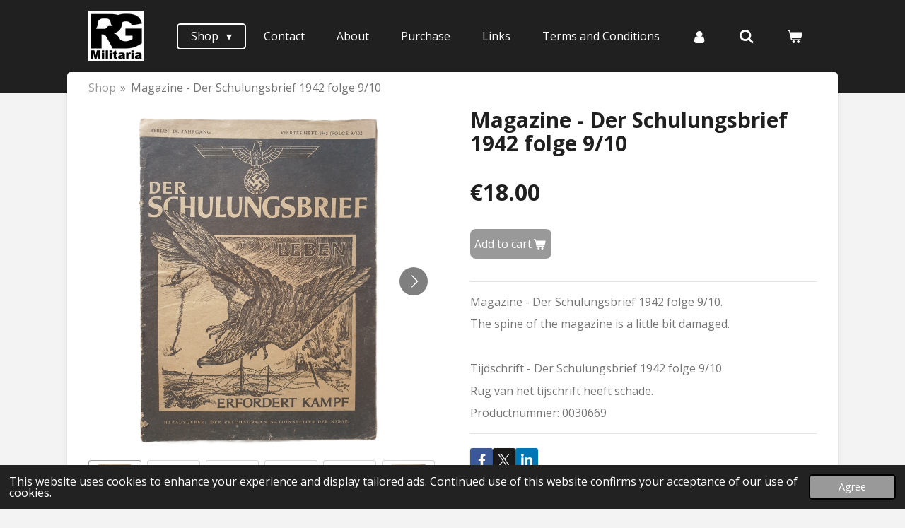

--- FILE ---
content_type: text/html; charset=UTF-8
request_url: https://www.rg-militaria.com/product/4333725/magazine-der-schulungsbrief-1942-folge-9-10
body_size: 13629
content:
<!DOCTYPE html>
<html lang="en-GB">
    <head>
        <meta http-equiv="Content-Type" content="text/html; charset=utf-8">
        <meta name="viewport" content="width=device-width, initial-scale=1.0, maximum-scale=5.0">
        <meta http-equiv="X-UA-Compatible" content="IE=edge">
        <link rel="canonical" href="https://www.rg-militaria.com/product/4333725/magazine-der-schulungsbrief-1942-folge-9-10">
        <link rel="sitemap" type="application/xml" href="https://www.rg-militaria.com/sitemap.xml">
        <meta property="og:title" content="Magazine - Der Schulungsbrief 1942 folge 9/10 | RG-Militaria">
        <meta property="og:url" content="https://www.rg-militaria.com/product/4333725/magazine-der-schulungsbrief-1942-folge-9-10">
        <base href="https://www.rg-militaria.com/">
        <meta name="description" property="og:description" content="Magazine - Der Schulungsbrief 1942 folge 9/10.
The spine of the magazine is a little bit damaged.
&amp;nbsp;
Tijdschrift - Der Schulungsbrief 1942 folge 9/10
Rug van het tijschrift heeft schade.
Productnummer: 0030669">
                <script nonce="9524c41c37c7c0410a00e308c6814895">
            
            window.JOUWWEB = window.JOUWWEB || {};
            window.JOUWWEB.application = window.JOUWWEB.application || {};
            window.JOUWWEB.application = {"backends":[{"domain":"jouwweb.nl","freeDomain":"jouwweb.site"},{"domain":"webador.com","freeDomain":"webadorsite.com"},{"domain":"webador.de","freeDomain":"webadorsite.com"},{"domain":"webador.fr","freeDomain":"webadorsite.com"},{"domain":"webador.es","freeDomain":"webadorsite.com"},{"domain":"webador.it","freeDomain":"webadorsite.com"},{"domain":"jouwweb.be","freeDomain":"jouwweb.site"},{"domain":"webador.ie","freeDomain":"webadorsite.com"},{"domain":"webador.co.uk","freeDomain":"webadorsite.com"},{"domain":"webador.at","freeDomain":"webadorsite.com"},{"domain":"webador.be","freeDomain":"webadorsite.com"},{"domain":"webador.ch","freeDomain":"webadorsite.com"},{"domain":"webador.ch","freeDomain":"webadorsite.com"},{"domain":"webador.mx","freeDomain":"webadorsite.com"},{"domain":"webador.com","freeDomain":"webadorsite.com"},{"domain":"webador.dk","freeDomain":"webadorsite.com"},{"domain":"webador.se","freeDomain":"webadorsite.com"},{"domain":"webador.no","freeDomain":"webadorsite.com"},{"domain":"webador.fi","freeDomain":"webadorsite.com"},{"domain":"webador.ca","freeDomain":"webadorsite.com"},{"domain":"webador.ca","freeDomain":"webadorsite.com"},{"domain":"webador.pl","freeDomain":"webadorsite.com"},{"domain":"webador.com.au","freeDomain":"webadorsite.com"},{"domain":"webador.nz","freeDomain":"webadorsite.com"}],"editorLocale":"nl-NL","editorTimezone":"Europe\/Amsterdam","editorLanguage":"nl","analytics4TrackingId":"G-E6PZPGE4QM","analyticsDimensions":[],"backendDomain":"www.jouwweb.nl","backendShortDomain":"jouwweb.nl","backendKey":"jouwweb-nl","freeWebsiteDomain":"jouwweb.site","noSsl":false,"build":{"reference":"10d1b90"},"linkHostnames":["www.jouwweb.nl","www.webador.com","www.webador.de","www.webador.fr","www.webador.es","www.webador.it","www.jouwweb.be","www.webador.ie","www.webador.co.uk","www.webador.at","www.webador.be","www.webador.ch","fr.webador.ch","www.webador.mx","es.webador.com","www.webador.dk","www.webador.se","www.webador.no","www.webador.fi","www.webador.ca","fr.webador.ca","www.webador.pl","www.webador.com.au","www.webador.nz"],"assetsUrl":"https:\/\/assets.jwwb.nl","loginUrl":"https:\/\/www.jouwweb.nl\/inloggen","publishUrl":"https:\/\/www.jouwweb.nl\/v2\/website\/1877278\/publish-proxy","adminUserOrIp":false,"pricing":{"plans":{"lite":{"amount":"700","currency":"EUR"},"pro":{"amount":"1200","currency":"EUR"},"business":{"amount":"2400","currency":"EUR"}},"yearlyDiscount":{"price":{"amount":"4800","currency":"EUR"},"ratio":0.17,"percent":"17%","discountPrice":{"amount":"4800","currency":"EUR"},"termPricePerMonth":{"amount":"2400","currency":"EUR"},"termPricePerYear":{"amount":"24000","currency":"EUR"}}},"hcUrl":{"add-product-variants":"https:\/\/help.jouwweb.nl\/hc\/nl\/articles\/28594307773201","basic-vs-advanced-shipping":"https:\/\/help.jouwweb.nl\/hc\/nl\/articles\/28594268794257","html-in-head":"https:\/\/help.jouwweb.nl\/hc\/nl\/articles\/28594336422545","link-domain-name":"https:\/\/help.jouwweb.nl\/hc\/nl\/articles\/28594325307409","optimize-for-mobile":"https:\/\/help.jouwweb.nl\/hc\/nl\/articles\/28594312927121","seo":"https:\/\/help.jouwweb.nl\/hc\/nl\/sections\/28507243966737","transfer-domain-name":"https:\/\/help.jouwweb.nl\/hc\/nl\/articles\/28594325232657","website-not-secure":"https:\/\/help.jouwweb.nl\/hc\/nl\/articles\/28594252935825"}};
            window.JOUWWEB.brand = {"type":"jouwweb","name":"JouwWeb","domain":"JouwWeb.nl","supportEmail":"support@jouwweb.nl"};
                    
                window.JOUWWEB = window.JOUWWEB || {};
                window.JOUWWEB.websiteRendering = {"locale":"en-GB","timezone":"Europe\/Amsterdam","routes":{"api\/upload\/product-field":"\/_api\/upload\/product-field","checkout\/cart":"\/cart","payment":"\/complete-order\/:publicOrderId","payment\/forward":"\/complete-order\/:publicOrderId\/forward","public-order":"\/order\/:publicOrderId","checkout\/authorize":"\/cart\/authorize\/:gateway","wishlist":"\/wishlist"}};
                                                    window.JOUWWEB.website = {"id":1877278,"locale":"en-GB","enabled":true,"title":"RG-Militaria","hasTitle":true,"roleOfLoggedInUser":null,"ownerLocale":"nl-NL","plan":"business","freeWebsiteDomain":"jouwweb.site","backendKey":"jouwweb-nl","currency":"EUR","defaultLocale":"en-GB","url":"https:\/\/www.rg-militaria.com\/","homepageSegmentId":7119571,"category":"webshop","isOffline":false,"isPublished":true,"locales":["en-GB"],"allowed":{"ads":false,"credits":true,"externalLinks":true,"slideshow":true,"customDefaultSlideshow":true,"hostedAlbums":true,"moderators":true,"mailboxQuota":10,"statisticsVisitors":true,"statisticsDetailed":true,"statisticsMonths":-1,"favicon":true,"password":true,"freeDomains":0,"freeMailAccounts":1,"canUseLanguages":false,"fileUpload":true,"legacyFontSize":false,"webshop":true,"products":-1,"imageText":false,"search":true,"audioUpload":true,"videoUpload":5000,"allowDangerousForms":false,"allowHtmlCode":true,"mobileBar":true,"sidebar":false,"poll":false,"allowCustomForms":true,"allowBusinessListing":true,"allowCustomAnalytics":true,"allowAccountingLink":true,"digitalProducts":true,"sitemapElement":false},"mobileBar":{"enabled":true,"theme":"accent","email":{"active":true,"value":"Robingouwswaard00@gmail.com"},"location":{"active":false},"phone":{"active":false},"whatsapp":{"active":true,"value":"+31683169643"},"social":{"active":true,"network":"facebook","value":"RGMilitaria"}},"webshop":{"enabled":true,"currency":"EUR","taxEnabled":false,"taxInclusive":true,"vatDisclaimerVisible":false,"orderNotice":"<p>If you have any questions or if want to subscribe to our newsletter for updates in the future fill out the box in the last step.<\/p>","orderConfirmation":null,"freeShipping":false,"freeShippingAmount":"0.00","shippingDisclaimerVisible":false,"pickupAllowed":false,"couponAllowed":true,"detailsPageAvailable":true,"socialMediaVisible":true,"termsPage":7132238,"termsPageUrl":"\/terms-and-conditions","extraTerms":null,"pricingVisible":true,"orderButtonVisible":true,"shippingAdvanced":true,"shippingAdvancedBackEnd":true,"soldOutVisible":true,"backInStockNotificationEnabled":false,"canAddProducts":true,"nextOrderNumber":202600102,"allowedServicePoints":[],"sendcloudConfigured":false,"sendcloudFallbackPublicKey":"a3d50033a59b4a598f1d7ce7e72aafdf","taxExemptionAllowed":true,"invoiceComment":null,"emptyCartVisible":true,"minimumOrderPrice":null,"productNumbersEnabled":true,"wishlistEnabled":false,"hideTaxOnCart":false},"isTreatedAsWebshop":true};                            window.JOUWWEB.cart = {"products":[],"coupon":null,"shippingCountryCode":null,"shippingChoice":null,"breakdown":[]};                            window.JOUWWEB.scripts = ["website-rendering\/webshop"];                        window.parent.JOUWWEB.colorPalette = window.JOUWWEB.colorPalette;
        </script>
                <title>Magazine - Der Schulungsbrief 1942 folge 9/10 | RG-Militaria</title>
                                            <link href="https://primary.jwwb.nl/public/w/e/i/temp-eetlmzrmufolzwxdtghp/touch-icon-iphone.png?bust=1614122089" rel="apple-touch-icon" sizes="60x60">                                                <link href="https://primary.jwwb.nl/public/w/e/i/temp-eetlmzrmufolzwxdtghp/touch-icon-ipad.png?bust=1614122089" rel="apple-touch-icon" sizes="76x76">                                                <link href="https://primary.jwwb.nl/public/w/e/i/temp-eetlmzrmufolzwxdtghp/touch-icon-iphone-retina.png?bust=1614122089" rel="apple-touch-icon" sizes="120x120">                                                <link href="https://primary.jwwb.nl/public/w/e/i/temp-eetlmzrmufolzwxdtghp/touch-icon-ipad-retina.png?bust=1614122089" rel="apple-touch-icon" sizes="152x152">                                                <link href="https://primary.jwwb.nl/public/w/e/i/temp-eetlmzrmufolzwxdtghp/favicon.png?bust=1614122089" rel="shortcut icon">                                                <link href="https://primary.jwwb.nl/public/w/e/i/temp-eetlmzrmufolzwxdtghp/favicon.png?bust=1614122089" rel="icon">                                        <meta property="og:image" content="https&#x3A;&#x2F;&#x2F;primary.jwwb.nl&#x2F;public&#x2F;w&#x2F;e&#x2F;i&#x2F;temp-eetlmzrmufolzwxdtghp&#x2F;fbmqf4&#x2F;00306691.png&#x3F;enable-io&#x3D;true&amp;enable&#x3D;upscale&amp;fit&#x3D;bounds&amp;width&#x3D;1200">
                    <meta property="og:image" content="https&#x3A;&#x2F;&#x2F;primary.jwwb.nl&#x2F;public&#x2F;w&#x2F;e&#x2F;i&#x2F;temp-eetlmzrmufolzwxdtghp&#x2F;a2dy66&#x2F;00306692.png&#x3F;enable-io&#x3D;true&amp;enable&#x3D;upscale&amp;fit&#x3D;bounds&amp;width&#x3D;1200">
                    <meta property="og:image" content="https&#x3A;&#x2F;&#x2F;primary.jwwb.nl&#x2F;public&#x2F;w&#x2F;e&#x2F;i&#x2F;temp-eetlmzrmufolzwxdtghp&#x2F;7iivno&#x2F;00306693.png&#x3F;enable-io&#x3D;true&amp;enable&#x3D;upscale&amp;fit&#x3D;bounds&amp;width&#x3D;1200">
                    <meta property="og:image" content="https&#x3A;&#x2F;&#x2F;primary.jwwb.nl&#x2F;public&#x2F;w&#x2F;e&#x2F;i&#x2F;temp-eetlmzrmufolzwxdtghp&#x2F;i31v0g&#x2F;00306694.png&#x3F;enable-io&#x3D;true&amp;enable&#x3D;upscale&amp;fit&#x3D;bounds&amp;width&#x3D;1200">
                    <meta property="og:image" content="https&#x3A;&#x2F;&#x2F;primary.jwwb.nl&#x2F;public&#x2F;w&#x2F;e&#x2F;i&#x2F;temp-eetlmzrmufolzwxdtghp&#x2F;i25ei1&#x2F;00306695.png&#x3F;enable-io&#x3D;true&amp;enable&#x3D;upscale&amp;fit&#x3D;bounds&amp;width&#x3D;1200">
                    <meta property="og:image" content="https&#x3A;&#x2F;&#x2F;primary.jwwb.nl&#x2F;public&#x2F;w&#x2F;e&#x2F;i&#x2F;temp-eetlmzrmufolzwxdtghp&#x2F;rkoxe5&#x2F;00306696.png&#x3F;enable-io&#x3D;true&amp;enable&#x3D;upscale&amp;fit&#x3D;bounds&amp;width&#x3D;1200">
                                    <meta name="twitter:card" content="summary_large_image">
                        <meta property="twitter:image" content="https&#x3A;&#x2F;&#x2F;primary.jwwb.nl&#x2F;public&#x2F;w&#x2F;e&#x2F;i&#x2F;temp-eetlmzrmufolzwxdtghp&#x2F;fbmqf4&#x2F;00306691.png&#x3F;enable-io&#x3D;true&amp;enable&#x3D;upscale&amp;fit&#x3D;bounds&amp;width&#x3D;1200">
                                                    <script src="https://www.google.com/recaptcha/enterprise.js?hl=en&amp;render=explicit" nonce="9524c41c37c7c0410a00e308c6814895" data-turbo-track="reload"></script>
<script src="https://www.googletagmanager.com/gtag/js?id=G-G7KWVPJHPC" nonce="9524c41c37c7c0410a00e308c6814895" data-turbo-track="reload" async></script>
<script src="https://plausible.io/js/script.manual.js" nonce="9524c41c37c7c0410a00e308c6814895" data-turbo-track="reload" defer data-domain="shard3.jouwweb.nl"></script>
<link rel="stylesheet" type="text/css" href="https://gfonts.jwwb.nl/css?display=fallback&amp;family=Open+Sans%3A400%2C700%2C400italic%2C700italic" nonce="9524c41c37c7c0410a00e308c6814895" data-turbo-track="dynamic">
<script src="https://assets.jwwb.nl/assets/build/website-rendering/en-GB.js?bust=fe80546e0ac60ffdf7e0" nonce="9524c41c37c7c0410a00e308c6814895" data-turbo-track="reload" defer></script>
<script src="https://assets.jwwb.nl/assets/website-rendering/runtime.e155993011efc7175f1d.js?bust=9c9da86aa25b93d0d097" nonce="9524c41c37c7c0410a00e308c6814895" data-turbo-track="reload" defer></script>
<script src="https://assets.jwwb.nl/assets/website-rendering/812.881ee67943804724d5af.js?bust=78ab7ad7d6392c42d317" nonce="9524c41c37c7c0410a00e308c6814895" data-turbo-track="reload" defer></script>
<script src="https://assets.jwwb.nl/assets/website-rendering/main.0515695a8fe66ce31629.js?bust=d350dfc83bf29c36017f" nonce="9524c41c37c7c0410a00e308c6814895" data-turbo-track="reload" defer></script>
<link rel="preload" href="https://assets.jwwb.nl/assets/website-rendering/styles.1ccb5af37fe695da2886.css?bust=b0ae04ec4c862e8d8ee1" as="style">
<link rel="preload" href="https://assets.jwwb.nl/assets/website-rendering/fonts/icons-website-rendering/font/website-rendering.woff2?bust=bd2797014f9452dadc8e" as="font" crossorigin>
<link rel="preconnect" href="https://gfonts.jwwb.nl">
<link rel="stylesheet" type="text/css" href="https://assets.jwwb.nl/assets/website-rendering/styles.1ccb5af37fe695da2886.css?bust=b0ae04ec4c862e8d8ee1" nonce="9524c41c37c7c0410a00e308c6814895" data-turbo-track="dynamic">
<link rel="preconnect" href="https://assets.jwwb.nl">
<link rel="preconnect" href="https://www.google-analytics.com">
<link rel="stylesheet" type="text/css" href="https://primary.jwwb.nl/public/w/e/i/temp-eetlmzrmufolzwxdtghp/style.css?bust=1769445869" nonce="9524c41c37c7c0410a00e308c6814895" data-turbo-track="dynamic">    </head>
    <body
        id="top"
        class="jw-is-no-slideshow jw-header-is-image jw-is-segment-product jw-is-frontend jw-is-no-sidebar jw-is-no-messagebar jw-is-no-touch-device jw-is-no-mobile"
                                    data-jouwweb-page="4333725"
                                                data-jouwweb-segment-id="4333725"
                                                data-jouwweb-segment-type="product"
                                                data-template-threshold="960"
                                                data-template-name="boats-banner&#x7C;explorer"
                            itemscope
        itemtype="https://schema.org/Product"
    >
                                    <meta itemprop="url" content="https://www.rg-militaria.com/product/4333725/magazine-der-schulungsbrief-1942-folge-9-10">
        <a href="#main-content" class="jw-skip-link">
            Skip to main content        </a>
        <div class="jw-background"></div>
        <div class="jw-body">
            <div class="jw-mobile-menu jw-mobile-is-logo js-mobile-menu">
            <button
            type="button"
            class="jw-mobile-menu__button jw-mobile-toggle"
            aria-label="Toggle menu"
        >
            <span class="jw-icon-burger"></span>
        </button>
        <div class="jw-mobile-header jw-mobile-header--image">
        <a            class="jw-mobile-header-content"
                            href="/"
                        >
                            <img class="jw-mobile-logo jw-mobile-logo--square" src="https://primary.jwwb.nl/public/w/e/i/temp-eetlmzrmufolzwxdtghp/uxirr5/logo.png?enable-io=true&amp;enable=upscale&amp;height=70" srcset="https://primary.jwwb.nl/public/w/e/i/temp-eetlmzrmufolzwxdtghp/uxirr5/logo.png?enable-io=true&amp;enable=upscale&amp;height=70 1x, https://primary.jwwb.nl/public/w/e/i/temp-eetlmzrmufolzwxdtghp/uxirr5/logo.png?enable-io=true&amp;enable=upscale&amp;height=140&amp;quality=70 2x" alt="RG-Militaria" title="RG-Militaria">                                </a>
    </div>

        <a
        href="/cart"
        class="jw-mobile-menu__button jw-mobile-header-cart"
        aria-label="View cart"
    >
        <span class="jw-icon-badge-wrapper">
            <span class="website-rendering-icon-basket" aria-hidden="true"></span>
            <span class="jw-icon-badge hidden" aria-hidden="true"></span>
        </span>
    </a>
    
    </div>
    <div class="jw-mobile-menu-search jw-mobile-menu-search--hidden">
        <form
            action="/search"
            method="get"
            class="jw-mobile-menu-search__box"
        >
            <input
                type="text"
                name="q"
                value=""
                placeholder="Search..."
                class="jw-mobile-menu-search__input"
                aria-label="Search"
            >
            <button type="submit" class="jw-btn jw-btn--style-flat jw-mobile-menu-search__button" aria-label="Search">
                <span class="website-rendering-icon-search" aria-hidden="true"></span>
            </button>
            <button type="button" class="jw-btn jw-btn--style-flat jw-mobile-menu-search__button js-cancel-search" aria-label="Cancel search">
                <span class="website-rendering-icon-cancel" aria-hidden="true"></span>
            </button>
        </form>
    </div>
            <header class="header-wrap">
    <div class="container js-topbar-content-container">
        <div class="header">
            <div class="jw-header-logo">
            <div
    id="jw-header-image-container"
    class="jw-header jw-header-image jw-header-image-toggle"
    style="flex-basis: 78px; max-width: 78px; flex-shrink: 1;"
>
            <a href="/">
        <img id="jw-header-image" data-image-id="58112497" srcset="https://primary.jwwb.nl/public/w/e/i/temp-eetlmzrmufolzwxdtghp/uxirr5/logo.png?enable-io=true&amp;width=78 78w, https://primary.jwwb.nl/public/w/e/i/temp-eetlmzrmufolzwxdtghp/uxirr5/logo.png?enable-io=true&amp;width=156 156w" class="jw-header-image" title="RG-Militaria" style="" sizes="78px" width="78" height="72" intrinsicsize="78.00 x 72.00" alt="RG-Militaria">                </a>
    </div>
        <div
    class="jw-header jw-header-title-container jw-header-text jw-header-text-toggle"
    data-stylable="false"
>
    <a        id="jw-header-title"
        class="jw-header-title"
                    href="/"
            >
        <span style="font-size: 150%; color: #202020;">RG Militaria</span>    </a>
</div>
</div>
        </div>
        <nav class="menu jw-menu-copy">
            <ul
    id="jw-menu"
    class="jw-menu jw-menu-horizontal"
            >
            <li
    class="jw-menu-item jw-menu-has-submenu jw-menu-is-active"
>
        <a        class="jw-menu-link js-active-menu-item"
        href="/"                                            data-page-link-id="7119571"
                            >
                <span class="">
            Shop        </span>
                    <span class="jw-arrow jw-arrow-toplevel"></span>
            </a>
                    <ul
            class="jw-submenu"
                    >
                            <li
    class="jw-menu-item"
>
        <a        class="jw-menu-link"
        href="/new-items-nieuwe-items"                                            data-page-link-id="7123435"
                            >
                <span class="">
            New Items - Nieuwe items        </span>
            </a>
                </li>
                            <li
    class="jw-menu-item jw-menu-has-submenu"
>
        <a        class="jw-menu-link"
        href="/leaflets-pamfletten"                                            data-page-link-id="7123432"
                            >
                <span class="">
            Leaflets - Pamfletten        </span>
                    <span class="jw-arrow"></span>
            </a>
                    <ul
            class="jw-submenu"
                    >
                            <li
    class="jw-menu-item"
>
        <a        class="jw-menu-link"
        href="/leaflets-pamfletten/dutch-leaflets-nederlandse-pamfletten"                                            data-page-link-id="8348450"
                            >
                <span class="">
            Dutch leaflets - Nederlandse pamfletten        </span>
            </a>
                </li>
                            <li
    class="jw-menu-item"
>
        <a        class="jw-menu-link"
        href="/leaflets-pamfletten/british-leaflets-britse-pamfletten"                                            data-page-link-id="8495888"
                            >
                <span class="">
            British leaflets - Britse pamfletten        </span>
            </a>
                </li>
                            <li
    class="jw-menu-item"
>
        <a        class="jw-menu-link"
        href="/leaflets-pamfletten/american-leaflets-amerikaanse-pamfletten"                                            data-page-link-id="8874140"
                            >
                <span class="">
            American leaflets - Amerikaanse pamfletten        </span>
            </a>
                </li>
                            <li
    class="jw-menu-item"
>
        <a        class="jw-menu-link"
        href="/leaflets-pamfletten/russian-leaflets-russische-pamfletten"                                            data-page-link-id="14517503"
                            >
                <span class="">
            Russian leaflets - Russische pamfletten        </span>
            </a>
                </li>
                    </ul>
        </li>
                            <li
    class="jw-menu-item"
>
        <a        class="jw-menu-link"
        href="/collaboration-collaboratie"                                            data-page-link-id="7123454"
                            >
                <span class="">
            Collaboration - Collaboratie        </span>
            </a>
                </li>
                            <li
    class="jw-menu-item"
>
        <a        class="jw-menu-link"
        href="/resistance-verzet"                                            data-page-link-id="7123423"
                            >
                <span class="">
            Resistance - Verzet        </span>
            </a>
                </li>
                            <li
    class="jw-menu-item"
>
        <a        class="jw-menu-link"
        href="/civil-civiel"                                            data-page-link-id="7131944"
                            >
                <span class="">
            Civil - Civiel        </span>
            </a>
                </li>
                            <li
    class="jw-menu-item"
>
        <a        class="jw-menu-link"
        href="/magazines-and-newspapers-tijdschriften-en-kranten"                                            data-page-link-id="7131951"
                            >
                <span class="">
            Magazines and Newspapers - Tijdschriften en Kranten        </span>
            </a>
                </li>
                            <li
    class="jw-menu-item"
>
        <a        class="jw-menu-link"
        href="/liberation-bevrijding"                                            data-page-link-id="7132991"
                            >
                <span class="">
            Liberation - Bevrijding        </span>
            </a>
                </li>
                            <li
    class="jw-menu-item"
>
        <a        class="jw-menu-link"
        href="/postcards-postkaarten"                                            data-page-link-id="7119945"
                            >
                <span class="">
            Postcards - Postkaarten        </span>
            </a>
                </li>
                            <li
    class="jw-menu-item"
>
        <a        class="jw-menu-link"
        href="/photos-foto-s"                                            data-page-link-id="7123429"
                            >
                <span class="">
            Photos - Foto&#039;s        </span>
            </a>
                </li>
                            <li
    class="jw-menu-item"
>
        <a        class="jw-menu-link"
        href="/german-documents-documenten-duits"                                            data-page-link-id="7131940"
                            >
                <span class="">
            German Documents - Documenten Duits        </span>
            </a>
                </li>
                            <li
    class="jw-menu-item jw-menu-has-submenu"
>
        <a        class="jw-menu-link"
        href="/books-brochures-boeken-brochures"                                            data-page-link-id="7131942"
                            >
                <span class="">
            Books &amp; Brochures - Boeken &amp; Brochures        </span>
                    <span class="jw-arrow"></span>
            </a>
                    <ul
            class="jw-submenu"
                    >
                            <li
    class="jw-menu-item"
>
        <a        class="jw-menu-link"
        href="/books-brochures-boeken-brochures/wartime-publications"                                            data-page-link-id="33046695"
                            >
                <span class="">
            Wartime Publications        </span>
            </a>
                </li>
                            <li
    class="jw-menu-item"
>
        <a        class="jw-menu-link"
        href="/books-brochures-boeken-brochures/reference-works"                                            data-page-link-id="33046718"
                            >
                <span class="">
            Reference works        </span>
            </a>
                </li>
                    </ul>
        </li>
                            <li
    class="jw-menu-item"
>
        <a        class="jw-menu-link"
        href="/allied-documents-documenten-geallieerd"                                            data-page-link-id="7160190"
                            >
                <span class="">
            Allied Documents - Documenten Geallieerd        </span>
            </a>
                </li>
                            <li
    class="jw-menu-item"
>
        <a        class="jw-menu-link"
        href="/other-overig"                                            data-page-link-id="7131946"
                            >
                <span class="">
            Other - Overig        </span>
            </a>
                </li>
                            <li
    class="jw-menu-item"
>
        <a        class="jw-menu-link"
        href="/sold-items-verkochte-producten"                                            data-page-link-id="7548589"
                            >
                <span class="">
            Sold Items - Verkochte Producten        </span>
            </a>
                </li>
                    </ul>
        </li>
            <li
    class="jw-menu-item"
>
        <a        class="jw-menu-link"
        href="/contact"                                            data-page-link-id="7123567"
                            >
                <span class="">
            Contact        </span>
            </a>
                </li>
            <li
    class="jw-menu-item"
>
        <a        class="jw-menu-link"
        href="/about"                                            data-page-link-id="7123588"
                            >
                <span class="">
            About        </span>
            </a>
                </li>
            <li
    class="jw-menu-item"
>
        <a        class="jw-menu-link"
        href="/purchase"                                            data-page-link-id="7132200"
                            >
                <span class="">
            Purchase        </span>
            </a>
                </li>
            <li
    class="jw-menu-item"
>
        <a        class="jw-menu-link"
        href="/links"                                            data-page-link-id="8582854"
                            >
                <span class="">
            Links        </span>
            </a>
                </li>
            <li
    class="jw-menu-item"
>
        <a        class="jw-menu-link"
        href="/terms-and-conditions"                                            data-page-link-id="7132238"
                            >
                <span class="">
            Terms and Conditions        </span>
            </a>
                </li>
            <li
    class="jw-menu-item"
>
        <a        class="jw-menu-link jw-menu-link--icon"
        href="/account"                                                            title="Account"
            >
                                <span class="website-rendering-icon-user"></span>
                            <span class="hidden-desktop-horizontal-menu">
            Account        </span>
            </a>
                </li>
            <li
    class="jw-menu-item jw-menu-search-item"
>
        <button        class="jw-menu-link jw-menu-link--icon jw-text-button"
                                                                    title="Search"
            >
                                <span class="website-rendering-icon-search"></span>
                            <span class="hidden-desktop-horizontal-menu">
            Search        </span>
            </button>
                
            <div class="jw-popover-container jw-popover-container--inline is-hidden">
                <div class="jw-popover-backdrop"></div>
                <div class="jw-popover">
                    <div class="jw-popover__arrow"></div>
                    <div class="jw-popover__content jw-section-white">
                        <form  class="jw-search" action="/search" method="get">
                            
                            <input class="jw-search__input" type="text" name="q" value="" placeholder="Search..." aria-label="Search" >
                            <button class="jw-search__submit" type="submit" aria-label="Search">
                                <span class="website-rendering-icon-search" aria-hidden="true"></span>
                            </button>
                        </form>
                    </div>
                </div>
            </div>
                        </li>
            <li
    class="jw-menu-item js-menu-cart-item "
>
        <a        class="jw-menu-link jw-menu-link--icon"
        href="/cart"                                                            title="Cart"
            >
                                    <span class="jw-icon-badge-wrapper">
                        <span class="website-rendering-icon-basket"></span>
                                            <span class="jw-icon-badge hidden">
                    0                </span>
                            <span class="hidden-desktop-horizontal-menu">
            Cart        </span>
            </a>
                </li>
    
    </ul>

    <script nonce="9524c41c37c7c0410a00e308c6814895" id="jw-mobile-menu-template" type="text/template">
        <ul id="jw-menu" class="jw-menu jw-menu-horizontal jw-menu-spacing--mobile-bar">
                            <li
    class="jw-menu-item jw-menu-search-item"
>
                
                 <li class="jw-menu-item jw-mobile-menu-search-item">
                    <form class="jw-search" action="/search" method="get">
                        <input class="jw-search__input" type="text" name="q" value="" placeholder="Search..." aria-label="Search">
                        <button class="jw-search__submit" type="submit" aria-label="Search">
                            <span class="website-rendering-icon-search" aria-hidden="true"></span>
                        </button>
                    </form>
                </li>
                        </li>
                            <li
    class="jw-menu-item jw-menu-has-submenu jw-menu-is-active"
>
        <a        class="jw-menu-link js-active-menu-item"
        href="/"                                            data-page-link-id="7119571"
                            >
                <span class="">
            Shop        </span>
                    <span class="jw-arrow jw-arrow-toplevel"></span>
            </a>
                    <ul
            class="jw-submenu"
                    >
                            <li
    class="jw-menu-item"
>
        <a        class="jw-menu-link"
        href="/new-items-nieuwe-items"                                            data-page-link-id="7123435"
                            >
                <span class="">
            New Items - Nieuwe items        </span>
            </a>
                </li>
                            <li
    class="jw-menu-item jw-menu-has-submenu"
>
        <a        class="jw-menu-link"
        href="/leaflets-pamfletten"                                            data-page-link-id="7123432"
                            >
                <span class="">
            Leaflets - Pamfletten        </span>
                    <span class="jw-arrow"></span>
            </a>
                    <ul
            class="jw-submenu"
                    >
                            <li
    class="jw-menu-item"
>
        <a        class="jw-menu-link"
        href="/leaflets-pamfletten/dutch-leaflets-nederlandse-pamfletten"                                            data-page-link-id="8348450"
                            >
                <span class="">
            Dutch leaflets - Nederlandse pamfletten        </span>
            </a>
                </li>
                            <li
    class="jw-menu-item"
>
        <a        class="jw-menu-link"
        href="/leaflets-pamfletten/british-leaflets-britse-pamfletten"                                            data-page-link-id="8495888"
                            >
                <span class="">
            British leaflets - Britse pamfletten        </span>
            </a>
                </li>
                            <li
    class="jw-menu-item"
>
        <a        class="jw-menu-link"
        href="/leaflets-pamfletten/american-leaflets-amerikaanse-pamfletten"                                            data-page-link-id="8874140"
                            >
                <span class="">
            American leaflets - Amerikaanse pamfletten        </span>
            </a>
                </li>
                            <li
    class="jw-menu-item"
>
        <a        class="jw-menu-link"
        href="/leaflets-pamfletten/russian-leaflets-russische-pamfletten"                                            data-page-link-id="14517503"
                            >
                <span class="">
            Russian leaflets - Russische pamfletten        </span>
            </a>
                </li>
                    </ul>
        </li>
                            <li
    class="jw-menu-item"
>
        <a        class="jw-menu-link"
        href="/collaboration-collaboratie"                                            data-page-link-id="7123454"
                            >
                <span class="">
            Collaboration - Collaboratie        </span>
            </a>
                </li>
                            <li
    class="jw-menu-item"
>
        <a        class="jw-menu-link"
        href="/resistance-verzet"                                            data-page-link-id="7123423"
                            >
                <span class="">
            Resistance - Verzet        </span>
            </a>
                </li>
                            <li
    class="jw-menu-item"
>
        <a        class="jw-menu-link"
        href="/civil-civiel"                                            data-page-link-id="7131944"
                            >
                <span class="">
            Civil - Civiel        </span>
            </a>
                </li>
                            <li
    class="jw-menu-item"
>
        <a        class="jw-menu-link"
        href="/magazines-and-newspapers-tijdschriften-en-kranten"                                            data-page-link-id="7131951"
                            >
                <span class="">
            Magazines and Newspapers - Tijdschriften en Kranten        </span>
            </a>
                </li>
                            <li
    class="jw-menu-item"
>
        <a        class="jw-menu-link"
        href="/liberation-bevrijding"                                            data-page-link-id="7132991"
                            >
                <span class="">
            Liberation - Bevrijding        </span>
            </a>
                </li>
                            <li
    class="jw-menu-item"
>
        <a        class="jw-menu-link"
        href="/postcards-postkaarten"                                            data-page-link-id="7119945"
                            >
                <span class="">
            Postcards - Postkaarten        </span>
            </a>
                </li>
                            <li
    class="jw-menu-item"
>
        <a        class="jw-menu-link"
        href="/photos-foto-s"                                            data-page-link-id="7123429"
                            >
                <span class="">
            Photos - Foto&#039;s        </span>
            </a>
                </li>
                            <li
    class="jw-menu-item"
>
        <a        class="jw-menu-link"
        href="/german-documents-documenten-duits"                                            data-page-link-id="7131940"
                            >
                <span class="">
            German Documents - Documenten Duits        </span>
            </a>
                </li>
                            <li
    class="jw-menu-item jw-menu-has-submenu"
>
        <a        class="jw-menu-link"
        href="/books-brochures-boeken-brochures"                                            data-page-link-id="7131942"
                            >
                <span class="">
            Books &amp; Brochures - Boeken &amp; Brochures        </span>
                    <span class="jw-arrow"></span>
            </a>
                    <ul
            class="jw-submenu"
                    >
                            <li
    class="jw-menu-item"
>
        <a        class="jw-menu-link"
        href="/books-brochures-boeken-brochures/wartime-publications"                                            data-page-link-id="33046695"
                            >
                <span class="">
            Wartime Publications        </span>
            </a>
                </li>
                            <li
    class="jw-menu-item"
>
        <a        class="jw-menu-link"
        href="/books-brochures-boeken-brochures/reference-works"                                            data-page-link-id="33046718"
                            >
                <span class="">
            Reference works        </span>
            </a>
                </li>
                    </ul>
        </li>
                            <li
    class="jw-menu-item"
>
        <a        class="jw-menu-link"
        href="/allied-documents-documenten-geallieerd"                                            data-page-link-id="7160190"
                            >
                <span class="">
            Allied Documents - Documenten Geallieerd        </span>
            </a>
                </li>
                            <li
    class="jw-menu-item"
>
        <a        class="jw-menu-link"
        href="/other-overig"                                            data-page-link-id="7131946"
                            >
                <span class="">
            Other - Overig        </span>
            </a>
                </li>
                            <li
    class="jw-menu-item"
>
        <a        class="jw-menu-link"
        href="/sold-items-verkochte-producten"                                            data-page-link-id="7548589"
                            >
                <span class="">
            Sold Items - Verkochte Producten        </span>
            </a>
                </li>
                    </ul>
        </li>
                            <li
    class="jw-menu-item"
>
        <a        class="jw-menu-link"
        href="/contact"                                            data-page-link-id="7123567"
                            >
                <span class="">
            Contact        </span>
            </a>
                </li>
                            <li
    class="jw-menu-item"
>
        <a        class="jw-menu-link"
        href="/about"                                            data-page-link-id="7123588"
                            >
                <span class="">
            About        </span>
            </a>
                </li>
                            <li
    class="jw-menu-item"
>
        <a        class="jw-menu-link"
        href="/purchase"                                            data-page-link-id="7132200"
                            >
                <span class="">
            Purchase        </span>
            </a>
                </li>
                            <li
    class="jw-menu-item"
>
        <a        class="jw-menu-link"
        href="/links"                                            data-page-link-id="8582854"
                            >
                <span class="">
            Links        </span>
            </a>
                </li>
                            <li
    class="jw-menu-item"
>
        <a        class="jw-menu-link"
        href="/terms-and-conditions"                                            data-page-link-id="7132238"
                            >
                <span class="">
            Terms and Conditions        </span>
            </a>
                </li>
                            <li
    class="jw-menu-item"
>
        <a        class="jw-menu-link jw-menu-link--icon"
        href="/account"                                                            title="Account"
            >
                                <span class="website-rendering-icon-user"></span>
                            <span class="hidden-desktop-horizontal-menu">
            Account        </span>
            </a>
                </li>
            
                    </ul>
    </script>
        </nav>
    </div>
</header>
<script nonce="9524c41c37c7c0410a00e308c6814895">
    JOUWWEB.templateConfig = {
        header: {
            selector: '.header-wrap',
            mobileSelector: '.jw-mobile-menu',
            updatePusher: function (headerHeight, state) {
                // Header
                $('.header-wrap .header').css('min-height', state === 'mobile' ? headerHeight : 0);

                // Slideshow
                var $sliderStyle = $('#sliderStyle');

                if ($sliderStyle.length === 0) {
                    $sliderStyle = $('<style />')
                        .attr('id', 'sliderStyle')
                        .appendTo(document.body);
                }

                $sliderStyle.html('.jw-slideshow-slide-content { padding-top: ' + headerHeight + 'px; padding-bottom: ' + (headerHeight * (2/3)) + 'px; } .bx-controls-direction { margin-top: ' + (headerHeight * (1/6)) + 'px }');

                // make sure slider also gets correct height (because of the added padding)
                $('.jw-slideshow-slide[aria-hidden=false]').each(function (index) {
                    var $this = $(this);
                    headerHeight = $this.outerHeight() > headerHeight ? $this.outerHeight() : headerHeight;
                    $this.closest('.bx-viewport').css({
                        height: headerHeight + 'px',
                    });
                });

                // If a page has a message-bar, offset the mobile nav.
                const $messageBar = $('.message-bar');
                if ($messageBar.length > 0) {
                    $('.js-mobile-menu, .jw-menu-clone').css('top', $messageBar.outerHeight());
                }
            },
        },
        mainContentOffset: function () {
            return $('.jw-section-content').offset().top - 20;
        },

        mobileHeaderText: {
            maxFontSize: 28,
        },
    };
</script>
<div class="main-content">
    
<main id="main-content" class="block-content">
    <div data-section-name="content" class="jw-section jw-section-content jw-responsive">
        <div class="jw-strip jw-strip--default jw-strip--style-color jw-strip--primary jw-strip--color-default jw-strip--padding-start"><div class="jw-strip__content-container"><div class="jw-strip__content jw-responsive">    
                        <nav class="jw-breadcrumbs" aria-label="Breadcrumb"><ol><li><a href="/" class="jw-breadcrumbs__link">Shop</a></li><li><span class="jw-breadcrumbs__separator" aria-hidden="true">&raquo;</span><a href="/product/4333725/magazine-der-schulungsbrief-1942-folge-9-10" class="jw-breadcrumbs__link jw-breadcrumbs__link--current" aria-current="page">Magazine - Der Schulungsbrief 1942 folge 9/10</a></li></ol></nav>    <div
        class="product-page js-product-container"
        data-webshop-product="&#x7B;&quot;id&quot;&#x3A;4333725,&quot;title&quot;&#x3A;&quot;Magazine&#x20;-&#x20;Der&#x20;Schulungsbrief&#x20;1942&#x20;folge&#x20;9&#x5C;&#x2F;10&quot;,&quot;url&quot;&#x3A;&quot;&#x5C;&#x2F;product&#x5C;&#x2F;4333725&#x5C;&#x2F;magazine-der-schulungsbrief-1942-folge-9-10&quot;,&quot;variants&quot;&#x3A;&#x5B;&#x7B;&quot;id&quot;&#x3A;14687330,&quot;stock&quot;&#x3A;1,&quot;limited&quot;&#x3A;true,&quot;propertyValueIds&quot;&#x3A;&#x5B;&#x5D;&#x7D;&#x5D;,&quot;image&quot;&#x3A;&#x7B;&quot;id&quot;&#x3A;41661658,&quot;url&quot;&#x3A;&quot;https&#x3A;&#x5C;&#x2F;&#x5C;&#x2F;primary.jwwb.nl&#x5C;&#x2F;public&#x5C;&#x2F;w&#x5C;&#x2F;e&#x5C;&#x2F;i&#x5C;&#x2F;temp-eetlmzrmufolzwxdtghp&#x5C;&#x2F;00306691.png&quot;,&quot;width&quot;&#x3A;800,&quot;height&quot;&#x3A;1066&#x7D;&#x7D;"
        data-is-detail-view="1"
    >
                <div class="product-page__top">
            <h1 class="product-page__heading" itemprop="name">
                Magazine - Der Schulungsbrief 1942 folge 9/10            </h1>
                                </div>
                                <div class="product-page__image-container">
                <div
                    class="image-gallery"
                    role="group"
                    aria-roledescription="carousel"
                    aria-label="Product images"
                >
                    <div class="image-gallery__main">
                        <div
                            class="image-gallery__slides"
                            aria-live="polite"
                            aria-atomic="false"
                        >
                                                                                            <div
                                    class="image-gallery__slide-container"
                                    role="group"
                                    aria-roledescription="slide"
                                    aria-hidden="false"
                                    aria-label="1 of 6"
                                >
                                    <a
                                        class="image-gallery__slide-item"
                                        href="https://primary.jwwb.nl/public/w/e/i/temp-eetlmzrmufolzwxdtghp/fbmqf4/00306691.png"
                                        data-width="1500"
                                        data-height="2000"
                                        data-image-id="41661658"
                                        tabindex="0"
                                    >
                                        <div class="image-gallery__slide-image">
                                            <img
                                                                                                    itemprop="image"
                                                    alt="Magazine&#x20;-&#x20;Der&#x20;Schulungsbrief&#x20;1942&#x20;folge&#x20;9&#x2F;10"
                                                                                                src="https://primary.jwwb.nl/public/w/e/i/temp-eetlmzrmufolzwxdtghp/00306691.png?enable-io=true&enable=upscale&width=600"
                                                srcset="https://primary.jwwb.nl/public/w/e/i/temp-eetlmzrmufolzwxdtghp/fbmqf4/00306691.png?enable-io=true&width=600 600w"
                                                sizes="(min-width: 960px) 50vw, 100vw"
                                                width="1500"
                                                height="2000"
                                            >
                                        </div>
                                    </a>
                                </div>
                                                                                            <div
                                    class="image-gallery__slide-container"
                                    role="group"
                                    aria-roledescription="slide"
                                    aria-hidden="true"
                                    aria-label="2 of 6"
                                >
                                    <a
                                        class="image-gallery__slide-item"
                                        href="https://primary.jwwb.nl/public/w/e/i/temp-eetlmzrmufolzwxdtghp/a2dy66/00306692.png"
                                        data-width="1919"
                                        data-height="1331"
                                        data-image-id="41661656"
                                        tabindex="-1"
                                    >
                                        <div class="image-gallery__slide-image">
                                            <img
                                                                                                    alt=""
                                                                                                src="https://primary.jwwb.nl/public/w/e/i/temp-eetlmzrmufolzwxdtghp/00306692.png?enable-io=true&enable=upscale&width=600"
                                                srcset="https://primary.jwwb.nl/public/w/e/i/temp-eetlmzrmufolzwxdtghp/a2dy66/00306692.png?enable-io=true&width=600 600w"
                                                sizes="(min-width: 960px) 50vw, 100vw"
                                                width="1919"
                                                height="1331"
                                            >
                                        </div>
                                    </a>
                                </div>
                                                                                            <div
                                    class="image-gallery__slide-container"
                                    role="group"
                                    aria-roledescription="slide"
                                    aria-hidden="true"
                                    aria-label="3 of 6"
                                >
                                    <a
                                        class="image-gallery__slide-item"
                                        href="https://primary.jwwb.nl/public/w/e/i/temp-eetlmzrmufolzwxdtghp/7iivno/00306693.png"
                                        data-width="1920"
                                        data-height="1367"
                                        data-image-id="41661657"
                                        tabindex="-1"
                                    >
                                        <div class="image-gallery__slide-image">
                                            <img
                                                                                                    alt=""
                                                                                                src="https://primary.jwwb.nl/public/w/e/i/temp-eetlmzrmufolzwxdtghp/00306693.png?enable-io=true&enable=upscale&width=600"
                                                srcset="https://primary.jwwb.nl/public/w/e/i/temp-eetlmzrmufolzwxdtghp/7iivno/00306693.png?enable-io=true&width=600 600w"
                                                sizes="(min-width: 960px) 50vw, 100vw"
                                                width="1920"
                                                height="1367"
                                            >
                                        </div>
                                    </a>
                                </div>
                                                                                            <div
                                    class="image-gallery__slide-container"
                                    role="group"
                                    aria-roledescription="slide"
                                    aria-hidden="true"
                                    aria-label="4 of 6"
                                >
                                    <a
                                        class="image-gallery__slide-item"
                                        href="https://primary.jwwb.nl/public/w/e/i/temp-eetlmzrmufolzwxdtghp/i31v0g/00306694.png"
                                        data-width="1920"
                                        data-height="1364"
                                        data-image-id="41661659"
                                        tabindex="-1"
                                    >
                                        <div class="image-gallery__slide-image">
                                            <img
                                                                                                    alt=""
                                                                                                src="https://primary.jwwb.nl/public/w/e/i/temp-eetlmzrmufolzwxdtghp/00306694.png?enable-io=true&enable=upscale&width=600"
                                                srcset="https://primary.jwwb.nl/public/w/e/i/temp-eetlmzrmufolzwxdtghp/i31v0g/00306694.png?enable-io=true&width=600 600w"
                                                sizes="(min-width: 960px) 50vw, 100vw"
                                                width="1920"
                                                height="1364"
                                            >
                                        </div>
                                    </a>
                                </div>
                                                                                            <div
                                    class="image-gallery__slide-container"
                                    role="group"
                                    aria-roledescription="slide"
                                    aria-hidden="true"
                                    aria-label="5 of 6"
                                >
                                    <a
                                        class="image-gallery__slide-item"
                                        href="https://primary.jwwb.nl/public/w/e/i/temp-eetlmzrmufolzwxdtghp/i25ei1/00306695.png"
                                        data-width="1919"
                                        data-height="1401"
                                        data-image-id="41661660"
                                        tabindex="-1"
                                    >
                                        <div class="image-gallery__slide-image">
                                            <img
                                                                                                    alt=""
                                                                                                src="https://primary.jwwb.nl/public/w/e/i/temp-eetlmzrmufolzwxdtghp/00306695.png?enable-io=true&enable=upscale&width=600"
                                                srcset="https://primary.jwwb.nl/public/w/e/i/temp-eetlmzrmufolzwxdtghp/i25ei1/00306695.png?enable-io=true&width=600 600w"
                                                sizes="(min-width: 960px) 50vw, 100vw"
                                                width="1919"
                                                height="1401"
                                            >
                                        </div>
                                    </a>
                                </div>
                                                                                            <div
                                    class="image-gallery__slide-container"
                                    role="group"
                                    aria-roledescription="slide"
                                    aria-hidden="true"
                                    aria-label="6 of 6"
                                >
                                    <a
                                        class="image-gallery__slide-item"
                                        href="https://primary.jwwb.nl/public/w/e/i/temp-eetlmzrmufolzwxdtghp/rkoxe5/00306696.png"
                                        data-width="1510"
                                        data-height="2000"
                                        data-image-id="41661661"
                                        tabindex="-1"
                                    >
                                        <div class="image-gallery__slide-image">
                                            <img
                                                                                                    alt=""
                                                                                                src="https://primary.jwwb.nl/public/w/e/i/temp-eetlmzrmufolzwxdtghp/00306696.png?enable-io=true&enable=upscale&width=600"
                                                srcset="https://primary.jwwb.nl/public/w/e/i/temp-eetlmzrmufolzwxdtghp/rkoxe5/00306696.png?enable-io=true&width=600 600w"
                                                sizes="(min-width: 960px) 50vw, 100vw"
                                                width="1510"
                                                height="2000"
                                            >
                                        </div>
                                    </a>
                                </div>
                                                    </div>
                        <div class="image-gallery__controls">
                            <button
                                type="button"
                                class="image-gallery__control image-gallery__control--prev image-gallery__control--disabled"
                                aria-label="Previous image"
                            >
                                <span class="website-rendering-icon-left-open-big"></span>
                            </button>
                            <button
                                type="button"
                                class="image-gallery__control image-gallery__control--next"
                                aria-label="Next image"
                            >
                                <span class="website-rendering-icon-right-open-big"></span>
                            </button>
                        </div>
                    </div>
                                            <div
                            class="image-gallery__thumbnails"
                            role="group"
                            aria-label="Choose image to display."
                        >
                                                                                            <a
                                    class="image-gallery__thumbnail-item image-gallery__thumbnail-item--active"
                                    role="button"
                                    aria-disabled="true"
                                    aria-label="1 of 6"
                                    href="https://primary.jwwb.nl/public/w/e/i/temp-eetlmzrmufolzwxdtghp/fbmqf4/00306691.png"
                                    data-image-id="41661658"
                                >
                                    <div class="image-gallery__thumbnail-image">
                                        <img
                                            srcset="https://primary.jwwb.nl/public/w/e/i/temp-eetlmzrmufolzwxdtghp/00306691.png?enable-io=true&enable=upscale&fit=bounds&width=100&height=100 1x, https://primary.jwwb.nl/public/w/e/i/temp-eetlmzrmufolzwxdtghp/00306691.png?enable-io=true&enable=upscale&fit=bounds&width=200&height=200 2x"
                                            alt=""
                                            width="100"
                                            height="100"
                                        >
                                    </div>
                                </a>
                                                                                            <a
                                    class="image-gallery__thumbnail-item"
                                    role="button"
                                    aria-disabled="false"
                                    aria-label="2 of 6"
                                    href="https://primary.jwwb.nl/public/w/e/i/temp-eetlmzrmufolzwxdtghp/a2dy66/00306692.png"
                                    data-image-id="41661656"
                                >
                                    <div class="image-gallery__thumbnail-image">
                                        <img
                                            srcset="https://primary.jwwb.nl/public/w/e/i/temp-eetlmzrmufolzwxdtghp/00306692.png?enable-io=true&enable=upscale&fit=bounds&width=100&height=100 1x, https://primary.jwwb.nl/public/w/e/i/temp-eetlmzrmufolzwxdtghp/00306692.png?enable-io=true&enable=upscale&fit=bounds&width=200&height=200 2x"
                                            alt=""
                                            width="100"
                                            height="100"
                                        >
                                    </div>
                                </a>
                                                                                            <a
                                    class="image-gallery__thumbnail-item"
                                    role="button"
                                    aria-disabled="false"
                                    aria-label="3 of 6"
                                    href="https://primary.jwwb.nl/public/w/e/i/temp-eetlmzrmufolzwxdtghp/7iivno/00306693.png"
                                    data-image-id="41661657"
                                >
                                    <div class="image-gallery__thumbnail-image">
                                        <img
                                            srcset="https://primary.jwwb.nl/public/w/e/i/temp-eetlmzrmufolzwxdtghp/00306693.png?enable-io=true&enable=upscale&fit=bounds&width=100&height=100 1x, https://primary.jwwb.nl/public/w/e/i/temp-eetlmzrmufolzwxdtghp/00306693.png?enable-io=true&enable=upscale&fit=bounds&width=200&height=200 2x"
                                            alt=""
                                            width="100"
                                            height="100"
                                        >
                                    </div>
                                </a>
                                                                                            <a
                                    class="image-gallery__thumbnail-item"
                                    role="button"
                                    aria-disabled="false"
                                    aria-label="4 of 6"
                                    href="https://primary.jwwb.nl/public/w/e/i/temp-eetlmzrmufolzwxdtghp/i31v0g/00306694.png"
                                    data-image-id="41661659"
                                >
                                    <div class="image-gallery__thumbnail-image">
                                        <img
                                            srcset="https://primary.jwwb.nl/public/w/e/i/temp-eetlmzrmufolzwxdtghp/00306694.png?enable-io=true&enable=upscale&fit=bounds&width=100&height=100 1x, https://primary.jwwb.nl/public/w/e/i/temp-eetlmzrmufolzwxdtghp/00306694.png?enable-io=true&enable=upscale&fit=bounds&width=200&height=200 2x"
                                            alt=""
                                            width="100"
                                            height="100"
                                        >
                                    </div>
                                </a>
                                                                                            <a
                                    class="image-gallery__thumbnail-item"
                                    role="button"
                                    aria-disabled="false"
                                    aria-label="5 of 6"
                                    href="https://primary.jwwb.nl/public/w/e/i/temp-eetlmzrmufolzwxdtghp/i25ei1/00306695.png"
                                    data-image-id="41661660"
                                >
                                    <div class="image-gallery__thumbnail-image">
                                        <img
                                            srcset="https://primary.jwwb.nl/public/w/e/i/temp-eetlmzrmufolzwxdtghp/00306695.png?enable-io=true&enable=upscale&fit=bounds&width=100&height=100 1x, https://primary.jwwb.nl/public/w/e/i/temp-eetlmzrmufolzwxdtghp/00306695.png?enable-io=true&enable=upscale&fit=bounds&width=200&height=200 2x"
                                            alt=""
                                            width="100"
                                            height="100"
                                        >
                                    </div>
                                </a>
                                                                                            <a
                                    class="image-gallery__thumbnail-item"
                                    role="button"
                                    aria-disabled="false"
                                    aria-label="6 of 6"
                                    href="https://primary.jwwb.nl/public/w/e/i/temp-eetlmzrmufolzwxdtghp/rkoxe5/00306696.png"
                                    data-image-id="41661661"
                                >
                                    <div class="image-gallery__thumbnail-image">
                                        <img
                                            srcset="https://primary.jwwb.nl/public/w/e/i/temp-eetlmzrmufolzwxdtghp/00306696.png?enable-io=true&enable=upscale&fit=bounds&width=100&height=100 1x, https://primary.jwwb.nl/public/w/e/i/temp-eetlmzrmufolzwxdtghp/00306696.png?enable-io=true&enable=upscale&fit=bounds&width=200&height=200 2x"
                                            alt=""
                                            width="100"
                                            height="100"
                                        >
                                    </div>
                                </a>
                                                    </div>
                                    </div>
            </div>
                <div class="product-page__container">
            <div itemprop="offers" itemscope itemtype="https://schema.org/Offer">
                                <meta itemprop="availability" content="https://schema.org/InStock">
                                                        <meta itemprop="price" content="18.00">
                    <meta itemprop="priceCurrency" content="EUR">
                    <div class="product-page__price-container">
                        <div class="product__price js-product-container__price">
                            <span class="product__price__price">€18.00</span>
                        </div>
                        <div class="product__free-shipping-motivator js-product-container__free-shipping-motivator"></div>
                    </div>
                                                </div>
                                    <div class="product-page__button-container">
                                <button
    type="button"
    class="jw-btn product__add-to-cart js-product-container__button jw-btn--size-medium"
    title="Add&#x20;to&#x20;cart"
        >
    <span>Add to cart</span>
</button>
                            </div>
            <div class="product-page__button-notice hidden js-product-container__button-notice"></div>
                            <div class="product-page__number-container js-product-container__number-container hidden">
                    <span class="product-page__number-label">Item number:</span>
                    <span class="product-page__number js-product-container__number">
                                            </span>
                </div>
            
                            <div class="product-page__description" itemprop="description">
                                        <p>Magazine - Der Schulungsbrief 1942 folge 9/10.</p>
<p>The spine of the magazine is a little bit damaged.</p>
<p>&nbsp;</p>
<p>Tijdschrift - Der Schulungsbrief 1942 folge 9/10</p>
<p>Rug van het tijschrift heeft schade.</p>
<p>Productnummer: 0030669</p>                </div>
                                                    <div class="product-page__social">
                    <div class="jw-block-element"><div
    id="jw-element-"
    data-jw-element-id=""
        class="jw-tree-node jw-element jw-social-share jw-node-is-first-child jw-node-is-last-child"
>
    <div class="jw-element-social-share" style="text-align: left">
    <div class="share-button-container share-button-container--buttons-mini share-button-container--align-left jw-element-content">
                                                                <a
                    class="share-button share-button--facebook jw-element-social-share-button jw-element-social-share-button-facebook "
                                            href=""
                        data-href-template="http://www.facebook.com/sharer/sharer.php?u=[url]"
                                                            rel="nofollow noopener noreferrer"
                    target="_blank"
                >
                    <span class="share-button__icon website-rendering-icon-facebook"></span>
                    <span class="share-button__label">Share</span>
                </a>
                                                                            <a
                    class="share-button share-button--twitter jw-element-social-share-button jw-element-social-share-button-twitter "
                                            href=""
                        data-href-template="http://x.com/intent/post?text=[url]"
                                                            rel="nofollow noopener noreferrer"
                    target="_blank"
                >
                    <span class="share-button__icon website-rendering-icon-x-logo"></span>
                    <span class="share-button__label">Share</span>
                </a>
                                                                            <a
                    class="share-button share-button--linkedin jw-element-social-share-button jw-element-social-share-button-linkedin "
                                            href=""
                        data-href-template="http://www.linkedin.com/shareArticle?mini=true&amp;url=[url]"
                                                            rel="nofollow noopener noreferrer"
                    target="_blank"
                >
                    <span class="share-button__icon website-rendering-icon-linkedin"></span>
                    <span class="share-button__label">Share</span>
                </a>
                                                                                        <a
                    class="share-button share-button--whatsapp jw-element-social-share-button jw-element-social-share-button-whatsapp  share-button--mobile-only"
                                            href=""
                        data-href-template="whatsapp://send?text=[url]"
                                                            rel="nofollow noopener noreferrer"
                    target="_blank"
                >
                    <span class="share-button__icon website-rendering-icon-whatsapp"></span>
                    <span class="share-button__label">Share</span>
                </a>
                                    </div>
    </div>
</div></div>                </div>
                    </div>
    </div>

    </div></div></div>
<div class="product-page__content">
    <div class="jw-block-element"><div
    id="jw-element-118592477"
    data-jw-element-id="118592477"
        class="jw-tree-node jw-element jw-strip-root jw-tree-container jw-responsive jw-node-is-first-child jw-node-is-last-child"
>
    <div
    id="jw-element-348587548"
    data-jw-element-id="348587548"
        class="jw-tree-node jw-element jw-strip jw-tree-container jw-tree-container--empty jw-responsive jw-strip--default jw-strip--style-color jw-strip--color-default jw-strip--padding-both jw-node-is-first-child jw-strip--primary jw-node-is-last-child"
>
    <div class="jw-strip__content-container"><div class="jw-strip__content jw-responsive"></div></div></div></div></div></div>
            </div>
</main>
    </div>
<footer class="block-footer">
    <div
        data-section-name="footer"
        class="jw-section jw-section-footer jw-responsive"
    >
                <div class="jw-strip jw-strip--default jw-strip--style-color jw-strip--primary jw-strip--color-default jw-strip--padding-both"><div class="jw-strip__content-container"><div class="jw-strip__content jw-responsive">            <div class="jw-block-element"><div
    id="jw-element-158732893"
    data-jw-element-id="158732893"
        class="jw-tree-node jw-element jw-simple-root jw-tree-container jw-responsive jw-node-is-first-child jw-node-is-last-child"
>
    <div
    id="jw-element-158732826"
    data-jw-element-id="158732826"
        class="jw-tree-node jw-element jw-contact-form jw-node-is-first-child jw-node-is-last-child"
>
                <form method="POST" class="jw-form-container jw-form-horizontal">                                    
                <div class="jw-element-form-group"><label for="jwForm8fqrrZ_dynamic-form-887169-3427583" class="jw-element-form-label">Subscribe to our newsletter! *</label><div class="jw-element-form-content"><input type="email" name="dynamic-form-887169-3427583" required="required" id="jwForm8fqrrZ_dynamic-form-887169-3427583" class="form-control&#x20;jw-element-form-input-text" value=""></div></div>                                    <div class="hidden"><label for="jwFormFp5n2R_captcha" class="jw-element-form-label">Leave this field empty</label><div class="jw-element-form-content"><input type="text" name="captcha" id="jwFormFp5n2R_captcha" class="form-control&#x20;jw-element-form-input-text" value=""></div></div>        <input type="hidden" name="csrf_887169" id="jwFormspkDYC_csrf_887169" value="cdZxfY9t3f3bg8uT">                                        <input type="hidden" name="captcha-response" data-sitekey="6Lf2k5ApAAAAAHnwq8755XMiirIOTY2Cw_UdHdfa" data-action="CONTACT" id="jwFormGUr5Vb_captcha-response" value="">        <div
            class="jw-element-form-group captcha-form-group hidden"
            data-jw-controller="website--form--lazy-captcha-group"        >
            <div class="jw-element-form-content">
                <div class="captcha-widget" data-jw-controller="common--form--captcha-checkbox" data-common--form--captcha-checkbox-action-value="CONTACT" data-common--form--captcha-checkbox-sitekey-value="6Lf2k5ApAAAAAHnwq8755XMiirIOTY2Cw_UdHdfa"></div>                            </div>
        </div>
            <div class="jw-element-form-group">
                                        <div class="jw-element-form-content">
                    <button
                        type="submit"
                        class="jw-btn jw-btn--size-small"
                        name="submit"
                    >
                        <span class="jw-btn-caption">Submit form</span>
                    </button>
                </div>
                    </div>
    </form></div></div></div>                                        <div class="jw-block-footer-content">
                    <div class="jw-credits clear">
                        <div class="jw-credits-owner">
                            <div id="jw-footer-text">
                                <div class="jw-footer-text-content">
                                    &copy; 2021 - 2026 RG-Militaria                                </div>
                            </div>
                        </div>
                        <div class="jw-credits-right">
                                                                                </div>
                    </div>
                </div>
                    </div></div></div>    </div>
</footer>
            
<div class="jw-bottom-bar__container">
    </div>
<div class="jw-bottom-bar__spacer">
    </div>

            <div id="jw-variable-loaded" style="display: none;"></div>
            <div id="jw-variable-values" style="display: none;">
                                    <span data-jw-variable-key="background-color" class="jw-variable-value-background-color"></span>
                                    <span data-jw-variable-key="background" class="jw-variable-value-background"></span>
                                    <span data-jw-variable-key="font-family" class="jw-variable-value-font-family"></span>
                                    <span data-jw-variable-key="paragraph-color" class="jw-variable-value-paragraph-color"></span>
                                    <span data-jw-variable-key="paragraph-link-color" class="jw-variable-value-paragraph-link-color"></span>
                                    <span data-jw-variable-key="paragraph-font-size" class="jw-variable-value-paragraph-font-size"></span>
                                    <span data-jw-variable-key="heading-color" class="jw-variable-value-heading-color"></span>
                                    <span data-jw-variable-key="heading-link-color" class="jw-variable-value-heading-link-color"></span>
                                    <span data-jw-variable-key="heading-font-size" class="jw-variable-value-heading-font-size"></span>
                                    <span data-jw-variable-key="heading-font-family" class="jw-variable-value-heading-font-family"></span>
                                    <span data-jw-variable-key="menu-text-color" class="jw-variable-value-menu-text-color"></span>
                                    <span data-jw-variable-key="menu-text-link-color" class="jw-variable-value-menu-text-link-color"></span>
                                    <span data-jw-variable-key="menu-text-font-size" class="jw-variable-value-menu-text-font-size"></span>
                                    <span data-jw-variable-key="menu-font-family" class="jw-variable-value-menu-font-family"></span>
                                    <span data-jw-variable-key="menu-capitalize" class="jw-variable-value-menu-capitalize"></span>
                                    <span data-jw-variable-key="footer-text-color" class="jw-variable-value-footer-text-color"></span>
                                    <span data-jw-variable-key="footer-text-link-color" class="jw-variable-value-footer-text-link-color"></span>
                                    <span data-jw-variable-key="footer-text-font-size" class="jw-variable-value-footer-text-font-size"></span>
                                    <span data-jw-variable-key="header-color" class="jw-variable-value-header-color"></span>
                                    <span data-jw-variable-key="content-color" class="jw-variable-value-content-color"></span>
                                    <span data-jw-variable-key="accent-color" class="jw-variable-value-accent-color"></span>
                                    <span data-jw-variable-key="footer-color" class="jw-variable-value-footer-color"></span>
                                    <span data-jw-variable-key="menu-text-over-banner-color" class="jw-variable-value-menu-text-over-banner-color"></span>
                            </div>
        </div>
                            <script nonce="9524c41c37c7c0410a00e308c6814895" type="application/ld+json">[{"@context":"https:\/\/schema.org","@type":"Organization","url":"https:\/\/www.rg-militaria.com\/","name":"RG-Militaria","logo":{"@type":"ImageObject","url":"https:\/\/primary.jwwb.nl\/public\/w\/e\/i\/temp-eetlmzrmufolzwxdtghp\/uxirr5\/logo.png?enable-io=true&enable=upscale&height=60","width":65,"height":60},"email":"Robingouwswaard00@gmail.com"}]</script>
                <script nonce="9524c41c37c7c0410a00e308c6814895">window.JOUWWEB = window.JOUWWEB || {}; window.JOUWWEB.experiment = {"enrollments":{},"defaults":{"only-annual-discount-restart":"3months-50pct","ai-homepage-structures":"on","checkout-shopping-cart-design":"on","ai-page-wizard-ui":"on","payment-cycle-dropdown":"on","trustpilot-checkout":"widget","improved-homepage-structures":"on","slimmed-down-navigation":"on","new-onboarding-project-type-ui":"casual"}};</script>        <script nonce="9524c41c37c7c0410a00e308c6814895">
            window.JOUWWEB = window.JOUWWEB || {};
            window.JOUWWEB.cookieConsent = {"theme":"jw","showLink":false,"content":{"message":"This website uses cookies to enhance your experience and display tailored ads. Continued use of this website confirms your acceptance of our use of cookies.","dismiss":"Agree"},"autoOpen":true,"cookie":{"name":"cookieconsent_status"}};
        </script>
<script nonce="9524c41c37c7c0410a00e308c6814895">window.dataLayer = window.dataLayer || [];function gtag(){window.dataLayer.push(arguments);};gtag("js", new Date());gtag("config", "G-G7KWVPJHPC", {"anonymize_ip":true});</script>
<script nonce="9524c41c37c7c0410a00e308c6814895">window.plausible = window.plausible || function() { (window.plausible.q = window.plausible.q || []).push(arguments) };plausible('pageview', { props: {website: 1877278 }});</script>                                </body>
</html>
